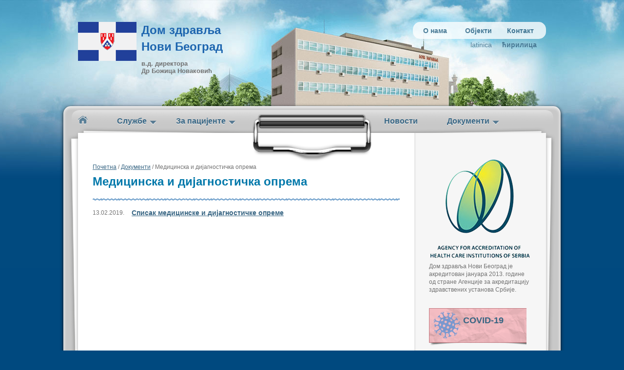

--- FILE ---
content_type: text/html; charset=UTF-8
request_url: https://www.dznbgd.com/dokumenti/medicinska-i-dijagnosticka-oprema/?lng=cir
body_size: 35450
content:
<!DOCTYPE html>
<html lang="sr">

<head>
	<meta http-equiv="Content-Type" content="text/html; charset=UTF-8" />
	<!--[if lt IE 9]>
        <script src="//html5shiv.googlecode.com/svn/trunk/html5.js"></script>
    <![endif]-->	
    
	<title>
		     Медицинска и дијагностичка опрема - Дом здравља Нови Београд	</title>
			
	<link rel="stylesheet" href="https://www.dznbgd.com/wp/wp-content/themes/dznbgd-v1.2.3/style.css"/>
	<link href='http://fonts.googleapis.com/css?family=Noto+Sans:400,700&subset=latin,latin-ext' rel='stylesheet' type='text/css'>		
	<link rel="pingback" href="https://www.dznbgd.com/wp/xmlrpc.php"/>
	<link rel="shortcut icon" href="https://www.dznbgd.com/wp/wp-content/themes/dznbgd-v1.2.3/images/favicon.ico"/>
	

	<meta name='robots' content='max-image-preview:large' />
	<style>img:is([sizes="auto" i], [sizes^="auto," i]) { contain-intrinsic-size: 3000px 1500px }</style>
	<link rel="alternate" type="application/rss+xml" title="Дом здравља Нови Београд &raquo; Медицинска и дијагностичка опрема Category Feed" href="https://www.dznbgd.com/dokumenti/medicinska-i-dijagnosticka-oprema/feed/" />
<script type="text/javascript">
/* <![CDATA[ */
window._wpemojiSettings = {"baseUrl":"https:\/\/s.w.org\/images\/core\/emoji\/16.0.1\/72x72\/","ext":".png","svgUrl":"https:\/\/s.w.org\/images\/core\/emoji\/16.0.1\/svg\/","svgExt":".svg","source":{"concatemoji":"https:\/\/www.dznbgd.com\/wp\/wp-includes\/js\/wp-emoji-release.min.js?ver=6.8.3"}};
/*! This file is auto-generated */
!function(s,n){var o,i,e;function c(e){try{var t={supportTests:e,timestamp:(new Date).valueOf()};sessionStorage.setItem(o,JSON.stringify(t))}catch(e){}}function p(e,t,n){e.clearRect(0,0,e.canvas.width,e.canvas.height),e.fillText(t,0,0);var t=new Uint32Array(e.getImageData(0,0,e.canvas.width,e.canvas.height).data),a=(e.clearRect(0,0,e.canvas.width,e.canvas.height),e.fillText(n,0,0),new Uint32Array(e.getImageData(0,0,e.canvas.width,e.canvas.height).data));return t.every(function(e,t){return e===a[t]})}function u(e,t){e.clearRect(0,0,e.canvas.width,e.canvas.height),e.fillText(t,0,0);for(var n=e.getImageData(16,16,1,1),a=0;a<n.data.length;a++)if(0!==n.data[a])return!1;return!0}function f(e,t,n,a){switch(t){case"flag":return n(e,"\ud83c\udff3\ufe0f\u200d\u26a7\ufe0f","\ud83c\udff3\ufe0f\u200b\u26a7\ufe0f")?!1:!n(e,"\ud83c\udde8\ud83c\uddf6","\ud83c\udde8\u200b\ud83c\uddf6")&&!n(e,"\ud83c\udff4\udb40\udc67\udb40\udc62\udb40\udc65\udb40\udc6e\udb40\udc67\udb40\udc7f","\ud83c\udff4\u200b\udb40\udc67\u200b\udb40\udc62\u200b\udb40\udc65\u200b\udb40\udc6e\u200b\udb40\udc67\u200b\udb40\udc7f");case"emoji":return!a(e,"\ud83e\udedf")}return!1}function g(e,t,n,a){var r="undefined"!=typeof WorkerGlobalScope&&self instanceof WorkerGlobalScope?new OffscreenCanvas(300,150):s.createElement("canvas"),o=r.getContext("2d",{willReadFrequently:!0}),i=(o.textBaseline="top",o.font="600 32px Arial",{});return e.forEach(function(e){i[e]=t(o,e,n,a)}),i}function t(e){var t=s.createElement("script");t.src=e,t.defer=!0,s.head.appendChild(t)}"undefined"!=typeof Promise&&(o="wpEmojiSettingsSupports",i=["flag","emoji"],n.supports={everything:!0,everythingExceptFlag:!0},e=new Promise(function(e){s.addEventListener("DOMContentLoaded",e,{once:!0})}),new Promise(function(t){var n=function(){try{var e=JSON.parse(sessionStorage.getItem(o));if("object"==typeof e&&"number"==typeof e.timestamp&&(new Date).valueOf()<e.timestamp+604800&&"object"==typeof e.supportTests)return e.supportTests}catch(e){}return null}();if(!n){if("undefined"!=typeof Worker&&"undefined"!=typeof OffscreenCanvas&&"undefined"!=typeof URL&&URL.createObjectURL&&"undefined"!=typeof Blob)try{var e="postMessage("+g.toString()+"("+[JSON.stringify(i),f.toString(),p.toString(),u.toString()].join(",")+"));",a=new Blob([e],{type:"text/javascript"}),r=new Worker(URL.createObjectURL(a),{name:"wpTestEmojiSupports"});return void(r.onmessage=function(e){c(n=e.data),r.terminate(),t(n)})}catch(e){}c(n=g(i,f,p,u))}t(n)}).then(function(e){for(var t in e)n.supports[t]=e[t],n.supports.everything=n.supports.everything&&n.supports[t],"flag"!==t&&(n.supports.everythingExceptFlag=n.supports.everythingExceptFlag&&n.supports[t]);n.supports.everythingExceptFlag=n.supports.everythingExceptFlag&&!n.supports.flag,n.DOMReady=!1,n.readyCallback=function(){n.DOMReady=!0}}).then(function(){return e}).then(function(){var e;n.supports.everything||(n.readyCallback(),(e=n.source||{}).concatemoji?t(e.concatemoji):e.wpemoji&&e.twemoji&&(t(e.twemoji),t(e.wpemoji)))}))}((window,document),window._wpemojiSettings);
/* ]]> */
</script>
<link rel='stylesheet' id='nivoslider-css' href='https://www.dznbgd.com/wp/wp-content/plugins/nivo-slider/scripts/nivo-slider/nivo-slider.css?ver=6.8.3' type='text/css' media='all' />
<style id='wp-emoji-styles-inline-css' type='text/css'>

	img.wp-smiley, img.emoji {
		display: inline !important;
		border: none !important;
		box-shadow: none !important;
		height: 1em !important;
		width: 1em !important;
		margin: 0 0.07em !important;
		vertical-align: -0.1em !important;
		background: none !important;
		padding: 0 !important;
	}
</style>
<link rel='stylesheet' id='wp-block-library-css' href='https://www.dznbgd.com/wp/wp-includes/css/dist/block-library/style.min.css?ver=6.8.3' type='text/css' media='all' />
<style id='classic-theme-styles-inline-css' type='text/css'>
/*! This file is auto-generated */
.wp-block-button__link{color:#fff;background-color:#32373c;border-radius:9999px;box-shadow:none;text-decoration:none;padding:calc(.667em + 2px) calc(1.333em + 2px);font-size:1.125em}.wp-block-file__button{background:#32373c;color:#fff;text-decoration:none}
</style>
<style id='global-styles-inline-css' type='text/css'>
:root{--wp--preset--aspect-ratio--square: 1;--wp--preset--aspect-ratio--4-3: 4/3;--wp--preset--aspect-ratio--3-4: 3/4;--wp--preset--aspect-ratio--3-2: 3/2;--wp--preset--aspect-ratio--2-3: 2/3;--wp--preset--aspect-ratio--16-9: 16/9;--wp--preset--aspect-ratio--9-16: 9/16;--wp--preset--color--black: #000000;--wp--preset--color--cyan-bluish-gray: #abb8c3;--wp--preset--color--white: #ffffff;--wp--preset--color--pale-pink: #f78da7;--wp--preset--color--vivid-red: #cf2e2e;--wp--preset--color--luminous-vivid-orange: #ff6900;--wp--preset--color--luminous-vivid-amber: #fcb900;--wp--preset--color--light-green-cyan: #7bdcb5;--wp--preset--color--vivid-green-cyan: #00d084;--wp--preset--color--pale-cyan-blue: #8ed1fc;--wp--preset--color--vivid-cyan-blue: #0693e3;--wp--preset--color--vivid-purple: #9b51e0;--wp--preset--gradient--vivid-cyan-blue-to-vivid-purple: linear-gradient(135deg,rgba(6,147,227,1) 0%,rgb(155,81,224) 100%);--wp--preset--gradient--light-green-cyan-to-vivid-green-cyan: linear-gradient(135deg,rgb(122,220,180) 0%,rgb(0,208,130) 100%);--wp--preset--gradient--luminous-vivid-amber-to-luminous-vivid-orange: linear-gradient(135deg,rgba(252,185,0,1) 0%,rgba(255,105,0,1) 100%);--wp--preset--gradient--luminous-vivid-orange-to-vivid-red: linear-gradient(135deg,rgba(255,105,0,1) 0%,rgb(207,46,46) 100%);--wp--preset--gradient--very-light-gray-to-cyan-bluish-gray: linear-gradient(135deg,rgb(238,238,238) 0%,rgb(169,184,195) 100%);--wp--preset--gradient--cool-to-warm-spectrum: linear-gradient(135deg,rgb(74,234,220) 0%,rgb(151,120,209) 20%,rgb(207,42,186) 40%,rgb(238,44,130) 60%,rgb(251,105,98) 80%,rgb(254,248,76) 100%);--wp--preset--gradient--blush-light-purple: linear-gradient(135deg,rgb(255,206,236) 0%,rgb(152,150,240) 100%);--wp--preset--gradient--blush-bordeaux: linear-gradient(135deg,rgb(254,205,165) 0%,rgb(254,45,45) 50%,rgb(107,0,62) 100%);--wp--preset--gradient--luminous-dusk: linear-gradient(135deg,rgb(255,203,112) 0%,rgb(199,81,192) 50%,rgb(65,88,208) 100%);--wp--preset--gradient--pale-ocean: linear-gradient(135deg,rgb(255,245,203) 0%,rgb(182,227,212) 50%,rgb(51,167,181) 100%);--wp--preset--gradient--electric-grass: linear-gradient(135deg,rgb(202,248,128) 0%,rgb(113,206,126) 100%);--wp--preset--gradient--midnight: linear-gradient(135deg,rgb(2,3,129) 0%,rgb(40,116,252) 100%);--wp--preset--font-size--small: 13px;--wp--preset--font-size--medium: 20px;--wp--preset--font-size--large: 36px;--wp--preset--font-size--x-large: 42px;--wp--preset--spacing--20: 0.44rem;--wp--preset--spacing--30: 0.67rem;--wp--preset--spacing--40: 1rem;--wp--preset--spacing--50: 1.5rem;--wp--preset--spacing--60: 2.25rem;--wp--preset--spacing--70: 3.38rem;--wp--preset--spacing--80: 5.06rem;--wp--preset--shadow--natural: 6px 6px 9px rgba(0, 0, 0, 0.2);--wp--preset--shadow--deep: 12px 12px 50px rgba(0, 0, 0, 0.4);--wp--preset--shadow--sharp: 6px 6px 0px rgba(0, 0, 0, 0.2);--wp--preset--shadow--outlined: 6px 6px 0px -3px rgba(255, 255, 255, 1), 6px 6px rgba(0, 0, 0, 1);--wp--preset--shadow--crisp: 6px 6px 0px rgba(0, 0, 0, 1);}:where(.is-layout-flex){gap: 0.5em;}:where(.is-layout-grid){gap: 0.5em;}body .is-layout-flex{display: flex;}.is-layout-flex{flex-wrap: wrap;align-items: center;}.is-layout-flex > :is(*, div){margin: 0;}body .is-layout-grid{display: grid;}.is-layout-grid > :is(*, div){margin: 0;}:where(.wp-block-columns.is-layout-flex){gap: 2em;}:where(.wp-block-columns.is-layout-grid){gap: 2em;}:where(.wp-block-post-template.is-layout-flex){gap: 1.25em;}:where(.wp-block-post-template.is-layout-grid){gap: 1.25em;}.has-black-color{color: var(--wp--preset--color--black) !important;}.has-cyan-bluish-gray-color{color: var(--wp--preset--color--cyan-bluish-gray) !important;}.has-white-color{color: var(--wp--preset--color--white) !important;}.has-pale-pink-color{color: var(--wp--preset--color--pale-pink) !important;}.has-vivid-red-color{color: var(--wp--preset--color--vivid-red) !important;}.has-luminous-vivid-orange-color{color: var(--wp--preset--color--luminous-vivid-orange) !important;}.has-luminous-vivid-amber-color{color: var(--wp--preset--color--luminous-vivid-amber) !important;}.has-light-green-cyan-color{color: var(--wp--preset--color--light-green-cyan) !important;}.has-vivid-green-cyan-color{color: var(--wp--preset--color--vivid-green-cyan) !important;}.has-pale-cyan-blue-color{color: var(--wp--preset--color--pale-cyan-blue) !important;}.has-vivid-cyan-blue-color{color: var(--wp--preset--color--vivid-cyan-blue) !important;}.has-vivid-purple-color{color: var(--wp--preset--color--vivid-purple) !important;}.has-black-background-color{background-color: var(--wp--preset--color--black) !important;}.has-cyan-bluish-gray-background-color{background-color: var(--wp--preset--color--cyan-bluish-gray) !important;}.has-white-background-color{background-color: var(--wp--preset--color--white) !important;}.has-pale-pink-background-color{background-color: var(--wp--preset--color--pale-pink) !important;}.has-vivid-red-background-color{background-color: var(--wp--preset--color--vivid-red) !important;}.has-luminous-vivid-orange-background-color{background-color: var(--wp--preset--color--luminous-vivid-orange) !important;}.has-luminous-vivid-amber-background-color{background-color: var(--wp--preset--color--luminous-vivid-amber) !important;}.has-light-green-cyan-background-color{background-color: var(--wp--preset--color--light-green-cyan) !important;}.has-vivid-green-cyan-background-color{background-color: var(--wp--preset--color--vivid-green-cyan) !important;}.has-pale-cyan-blue-background-color{background-color: var(--wp--preset--color--pale-cyan-blue) !important;}.has-vivid-cyan-blue-background-color{background-color: var(--wp--preset--color--vivid-cyan-blue) !important;}.has-vivid-purple-background-color{background-color: var(--wp--preset--color--vivid-purple) !important;}.has-black-border-color{border-color: var(--wp--preset--color--black) !important;}.has-cyan-bluish-gray-border-color{border-color: var(--wp--preset--color--cyan-bluish-gray) !important;}.has-white-border-color{border-color: var(--wp--preset--color--white) !important;}.has-pale-pink-border-color{border-color: var(--wp--preset--color--pale-pink) !important;}.has-vivid-red-border-color{border-color: var(--wp--preset--color--vivid-red) !important;}.has-luminous-vivid-orange-border-color{border-color: var(--wp--preset--color--luminous-vivid-orange) !important;}.has-luminous-vivid-amber-border-color{border-color: var(--wp--preset--color--luminous-vivid-amber) !important;}.has-light-green-cyan-border-color{border-color: var(--wp--preset--color--light-green-cyan) !important;}.has-vivid-green-cyan-border-color{border-color: var(--wp--preset--color--vivid-green-cyan) !important;}.has-pale-cyan-blue-border-color{border-color: var(--wp--preset--color--pale-cyan-blue) !important;}.has-vivid-cyan-blue-border-color{border-color: var(--wp--preset--color--vivid-cyan-blue) !important;}.has-vivid-purple-border-color{border-color: var(--wp--preset--color--vivid-purple) !important;}.has-vivid-cyan-blue-to-vivid-purple-gradient-background{background: var(--wp--preset--gradient--vivid-cyan-blue-to-vivid-purple) !important;}.has-light-green-cyan-to-vivid-green-cyan-gradient-background{background: var(--wp--preset--gradient--light-green-cyan-to-vivid-green-cyan) !important;}.has-luminous-vivid-amber-to-luminous-vivid-orange-gradient-background{background: var(--wp--preset--gradient--luminous-vivid-amber-to-luminous-vivid-orange) !important;}.has-luminous-vivid-orange-to-vivid-red-gradient-background{background: var(--wp--preset--gradient--luminous-vivid-orange-to-vivid-red) !important;}.has-very-light-gray-to-cyan-bluish-gray-gradient-background{background: var(--wp--preset--gradient--very-light-gray-to-cyan-bluish-gray) !important;}.has-cool-to-warm-spectrum-gradient-background{background: var(--wp--preset--gradient--cool-to-warm-spectrum) !important;}.has-blush-light-purple-gradient-background{background: var(--wp--preset--gradient--blush-light-purple) !important;}.has-blush-bordeaux-gradient-background{background: var(--wp--preset--gradient--blush-bordeaux) !important;}.has-luminous-dusk-gradient-background{background: var(--wp--preset--gradient--luminous-dusk) !important;}.has-pale-ocean-gradient-background{background: var(--wp--preset--gradient--pale-ocean) !important;}.has-electric-grass-gradient-background{background: var(--wp--preset--gradient--electric-grass) !important;}.has-midnight-gradient-background{background: var(--wp--preset--gradient--midnight) !important;}.has-small-font-size{font-size: var(--wp--preset--font-size--small) !important;}.has-medium-font-size{font-size: var(--wp--preset--font-size--medium) !important;}.has-large-font-size{font-size: var(--wp--preset--font-size--large) !important;}.has-x-large-font-size{font-size: var(--wp--preset--font-size--x-large) !important;}
:where(.wp-block-post-template.is-layout-flex){gap: 1.25em;}:where(.wp-block-post-template.is-layout-grid){gap: 1.25em;}
:where(.wp-block-columns.is-layout-flex){gap: 2em;}:where(.wp-block-columns.is-layout-grid){gap: 2em;}
:root :where(.wp-block-pullquote){font-size: 1.5em;line-height: 1.6;}
</style>
<link rel='stylesheet' id='contact-form-7-css' href='https://www.dznbgd.com/wp/wp-content/plugins/contact-form-7/includes/css/styles.css?ver=6.1.4' type='text/css' media='all' />
<link rel='stylesheet' id='wp-pagenavi-css' href='https://www.dznbgd.com/wp/wp-content/plugins/wp-pagenavi/pagenavi-css.css?ver=2.70' type='text/css' media='all' />
<script type="text/javascript" src="https://www.dznbgd.com/wp/wp-includes/js/jquery/jquery.min.js?ver=3.7.1" id="jquery-core-js"></script>
<script type="text/javascript" src="https://www.dznbgd.com/wp/wp-includes/js/jquery/jquery-migrate.min.js?ver=3.4.1" id="jquery-migrate-js"></script>
<link rel="https://api.w.org/" href="https://www.dznbgd.com/wp-json/" /><link rel="alternate" title="JSON" type="application/json" href="https://www.dznbgd.com/wp-json/wp/v2/categories/11" /><link rel="EditURI" type="application/rsd+xml" title="RSD" href="https://www.dznbgd.com/wp/xmlrpc.php?rsd" />
<meta name="generator" content="WordPress 6.8.3" />
	
</head>
<body class="archive category category-medicinska-i-dijagnosticka-oprema category-11 wp-theme-dznbgd-v123">
	
	<!-- START #header -->
	<header id="header">
	
		<!-- START #nav-small  -->
		<nav id="nav-small">
		
    	<div class="menu-manji-meni-container"><ul id="menu-manji-meni" class="menu"><li id="menu-item-7" class="menu-item menu-item-type-post_type menu-item-object-page menu-item-7"><a href="https://www.dznbgd.com/o-nama/">О нама</a></li>
<li id="menu-item-8" class="menu-item menu-item-type-post_type menu-item-object-page menu-item-8"><a href="https://www.dznbgd.com/objekti/">Објекти</a></li>
<li id="menu-item-10" class="menu-item menu-item-type-post_type menu-item-object-page menu-item-10"><a href="https://www.dznbgd.com/kontakt/">Контакт</a></li>
</ul></div>		
        <div class="wpt_widget wpt_inline"><strong><a href="?lng=cir">&#x045b;&#x0438;&#x0440;&#x0438;&#x043b;&#x0438;&#x0446;&#x0430;</a></strong><a href="?lng=lat">latinica</a></div>            
		<!-- END #nav-small -->
		</nav>
        
		
		<div class="logo">
			<a href="https://www.dznbgd.com/">Дом здравља Нови Београд</a>            <h5>в.д. директора<br/>
            Др Божица Новаковић</h5>
		</div>
	
	<!-- END #header -->
	</header>
	
	<!-- START #container -->
	<div id="container">

	<!-- START #nav-main -->
	<nav id="nav-main">
	<div class="navigation-bg"></div>
	<div class="menu-glavni-meni-container"><ul id="menu-glavni-meni" class="menu"><li id="menu-item-1420" class="mainlink home-page menu-item menu-item-type-custom menu-item-object-custom menu-item-home menu-item-1420"><a href="http://www.dznbgd.com/">Početna</a></li>
<li id="menu-item-19" class="mainlink arrow menu-item menu-item-type-post_type menu-item-object-page menu-item-has-children menu-item-19"><a href="https://www.dznbgd.com/sluzbe/">Службе</a>
<ul class="sub-menu">
	<li id="menu-item-695" class="menu-column menu-item menu-item-type-custom menu-item-object-custom menu-item-has-children menu-item-695"><a>prva-kolona</a>
	<ul class="sub-menu">
		<li id="menu-item-459" class="menu-item menu-item-type-post_type menu-item-object-page menu-item-459"><a href="https://www.dznbgd.com/sluzbe/sluzba-opste-medicine/">Служба опште медицине</a></li>
		<li id="menu-item-458" class="menu-item menu-item-type-post_type menu-item-object-page menu-item-458"><a href="https://www.dznbgd.com/sluzbe/sluzba-za-zdravstvenu-zastitu-dece-i-omladine/">Служба за здравствену заштиту деце и омладине</a></li>
		<li id="menu-item-457" class="menu-item menu-item-type-post_type menu-item-object-page menu-item-457"><a href="https://www.dznbgd.com/sluzbe/sluzba-za-zdravstvenu-zastitu-zena/">Служба за здравствену заштиту жена</a></li>
		<li id="menu-item-456" class="menu-item menu-item-type-post_type menu-item-object-page menu-item-456"><a href="https://www.dznbgd.com/sluzbe/sluzba-za-fizikalnu-medicinu-i-rehabilitaciju/">Служба за физикалну медицину и  рехабилитацију</a></li>
		<li id="menu-item-460" class="menu-item menu-item-type-post_type menu-item-object-page menu-item-460"><a href="https://www.dznbgd.com/sluzbe/sluzba-za-stomatolosku-zdravstvenu-zastitu/">Служба за стоматолошку здравствену заштиту</a></li>
		<li id="menu-item-455" class="menu-item menu-item-type-post_type menu-item-object-page menu-item-455"><a href="https://www.dznbgd.com/sluzbe/sluzba-za-radiolosku-i-ultrazvucnu-dijagnostiku/">Служба за радиолошку и ултразвучну дијагностику</a></li>
	</ul>
</li>
	<li id="menu-item-694" class="menu-column menu-item menu-item-type-custom menu-item-object-custom menu-item-has-children menu-item-694"><a>druga-kolona</a>
	<ul class="sub-menu">
		<li id="menu-item-449" class="menu-item menu-item-type-post_type menu-item-object-page menu-item-449"><a href="https://www.dznbgd.com/sluzbe/sluzba-za-klinicko-biohemijsku-laboratorijsku-dijagnostiku/">Служба за лабораторијску дијагностику</a></li>
		<li id="menu-item-450" class="menu-item menu-item-type-post_type menu-item-object-page menu-item-450"><a href="https://www.dznbgd.com/sluzbe/specijalisticko-konsultativna-sluzba/">Специјалистичко-консултативна служба</a></li>
		<li id="menu-item-453" class="menu-item menu-item-type-post_type menu-item-object-page menu-item-453"><a href="https://www.dznbgd.com/sluzbe/sluzba-kucnog-lecenja/">Служба кућног лечења</a></li>
		<li id="menu-item-452" class="menu-item menu-item-type-post_type menu-item-object-page menu-item-452"><a href="https://www.dznbgd.com/sluzbe/polivalentna-patronaza/">Поливалентна патронажа</a></li>
		<li id="menu-item-451" class="menu-item menu-item-type-post_type menu-item-object-page menu-item-451"><a href="https://www.dznbgd.com/sluzbe/sluzba-medicine-rada/">Служба за здравствену заштиту радника</a></li>
		<li id="menu-item-454" class="menu-item menu-item-type-post_type menu-item-object-page menu-item-454"><a href="https://www.dznbgd.com/sluzbe/sluzba-za-nemedicinske-poslove/">Служба за немедицинске послове</a></li>
	</ul>
</li>
</ul>
</li>
<li id="menu-item-18" class="mainlink arrow menu-item menu-item-type-post_type menu-item-object-page menu-item-has-children menu-item-18"><a href="https://www.dznbgd.com/za-pacijente/">За пацијенте</a>
<ul class="sub-menu">
	<li id="menu-item-707" class="menu-column menu-item menu-item-type-custom menu-item-object-custom menu-item-has-children menu-item-707"><a>prva-kolona</a>
	<ul class="sub-menu">
		<li id="menu-item-14662" class="menu-item menu-item-type-post_type menu-item-object-page menu-item-14662"><a href="https://www.dznbgd.com/za-pacijente/%d1%80%d0%b0%d1%81%d0%bf%d0%be%d1%80%d0%b5%d0%b4-%d0%b8%d0%b7%d0%b0%d0%b1%d1%80%d0%b0%d0%bd%d0%b8%d1%85-%d0%bb%d0%b5%d0%ba%d0%b0%d1%80%d0%b0/">Распоред изабраних лекара</a></li>
		<li id="menu-item-927" class="menu-item menu-item-type-post_type menu-item-object-page menu-item-has-children menu-item-927"><a href="https://www.dznbgd.com/za-pacijente/izabrani-lekari/">Изабрани лекари</a>
		<ul class="sub-menu">
			<li id="menu-item-928" class="menu-item menu-item-type-post_type menu-item-object-page menu-item-928"><a href="https://www.dznbgd.com/za-pacijente/izabrani-lekari/izabrani-lekari-opste-medicine/">Изабрани лекари опште медицине</a></li>
			<li id="menu-item-939" class="menu-item menu-item-type-post_type menu-item-object-page menu-item-939"><a href="https://www.dznbgd.com/za-pacijente/izabrani-lekari/izabrani-lekari-ginekologije/">Изабрани лекари гинекологије</a></li>
			<li id="menu-item-940" class="menu-item menu-item-type-post_type menu-item-object-page menu-item-940"><a href="https://www.dznbgd.com/za-pacijente/izabrani-lekari/izabrani-lekari-pedijatrije/">Изабрани лекари педијатрије</a></li>
			<li id="menu-item-1347" class="menu-item menu-item-type-post_type menu-item-object-page menu-item-1347"><a href="https://www.dznbgd.com/za-pacijente/izabrani-lekari/izabrani-lekari-stomatologije/">Изабрани лекари стоматологије</a></li>
		</ul>
</li>
		<li id="menu-item-474" class="menu-item menu-item-type-post_type menu-item-object-page menu-item-474"><a href="https://www.dznbgd.com/za-pacijente/savetovalista/">Саветовалишта</a></li>
		<li id="menu-item-470" class="menu-item menu-item-type-post_type menu-item-object-page menu-item-470"><a href="https://www.dznbgd.com/za-pacijente/preventivni-pregledi/">Превентивни прегледи</a></li>
		<li id="menu-item-472" class="menu-item menu-item-type-post_type menu-item-object-page menu-item-472"><a href="https://www.dznbgd.com/za-pacijente/prevencija/">Превенција</a></li>
		<li id="menu-item-471" class="menu-item menu-item-type-post_type menu-item-object-page menu-item-471"><a href="https://www.dznbgd.com/za-pacijente/prava-i-obaveze-pacijenata/">Права и обавезе пацијената (Закон о правима пацијената)</a></li>
		<li id="menu-item-18759" class="menu-item menu-item-type-post_type menu-item-object-page menu-item-18759"><a href="https://www.dznbgd.com/za-pacijente/%d0%b8%d0%bd%d1%84%d0%be%d1%80%d0%bc%d0%b0%d1%86%d0%b8%d1%98%d0%b0-%d0%be-%d0%be%d0%b1%d1%80%d0%b0%d0%b4%d0%b8-%d0%bf%d0%be%d0%b4%d0%b0%d1%82%d0%b0%d0%ba%d0%b0-%d0%be-%d0%bb%d0%b8%d1%87%d0%bd%d0%be/">Информација о обради података о личности од стране Дома здравља „Нови Београд“</a></li>
		<li id="menu-item-473" class="menu-item menu-item-type-post_type menu-item-object-page menu-item-473"><a href="https://www.dznbgd.com/za-pacijente/saveti-lekara/">Савети лекара</a></li>
	</ul>
</li>
</ul>
</li>
<li id="menu-item-68" class="mainlink menu-item menu-item-type-taxonomy menu-item-object-category menu-item-68"><a href="https://www.dznbgd.com/novosti/">Новости</a></li>
<li id="menu-item-418" class="mainlink arrow menu-item menu-item-type-taxonomy menu-item-object-category current-category-ancestor current-menu-ancestor current-category-parent menu-item-has-children menu-item-418"><a href="https://www.dznbgd.com/dokumenti/">Документи</a>
<ul class="sub-menu">
	<li id="menu-item-718" class="menu-column menu-item menu-item-type-custom menu-item-object-custom current-menu-ancestor current-menu-parent menu-item-has-children menu-item-718"><a>prva-kolona</a>
	<ul class="sub-menu">
		<li id="menu-item-419" class="menu-item menu-item-type-taxonomy menu-item-object-category menu-item-419"><a href="https://www.dznbgd.com/dokumenti/finansijski-izvestaji/">Финансијски извештаји</a></li>
		<li id="menu-item-420" class="menu-item menu-item-type-taxonomy menu-item-object-category menu-item-420"><a href="https://www.dznbgd.com/dokumenti/javne-nabavke/">Јавне набавке</a></li>
		<li id="menu-item-4883" class="menu-item menu-item-type-post_type menu-item-object-page menu-item-4883"><a href="https://www.dznbgd.com/oglasi/">Оглас</a></li>
		<li id="menu-item-1247" class="menu-item menu-item-type-custom menu-item-object-custom menu-item-1247"><a href="http://www.zdravlje.gov.rs/showpage.php?id=145">Национални водичи добре клиничке праксе</a></li>
		<li id="menu-item-7565" class="menu-item menu-item-type-taxonomy menu-item-object-category menu-item-7565"><a href="https://www.dznbgd.com/dokumenti/stanje-zaliha-lekova-i-sanitetsko-medicinskog-potrosnog-materijala/">Стање залиха</a></li>
		<li id="menu-item-7564" class="menu-item menu-item-type-taxonomy menu-item-object-category current-menu-item menu-item-7564"><a href="https://www.dznbgd.com/dokumenti/medicinska-i-dijagnosticka-oprema/" aria-current="page">Медицинска опрема</a></li>
		<li id="menu-item-7695" class="menu-item menu-item-type-post_type menu-item-object-post menu-item-7695"><a href="https://www.dznbgd.com/dokumenti/informator-o-radu/">Информатор о раду</a></li>
		<li id="menu-item-14384" class="menu-item menu-item-type-post_type menu-item-object-post menu-item-14384"><a href="https://www.dznbgd.com/dokumenti/%d0%bf%d1%80%d0%b0%d0%b2%d0%b8%d0%bb%d0%bd%d0%b8%d0%ba-%d0%be-%d0%bf%d0%be%d1%81%d1%82%d1%83%d0%bf%d0%ba%d1%83-%d1%83%d0%bd%d1%83%d1%82%d1%80%d0%b0%d1%88%d1%9a%d0%b5%d0%b3-%d1%83%d0%b7%d0%b1%d1%83/">Правилник о поступку унутрашњег узбуњивања</a></li>
		<li id="menu-item-13405" class="menu-item menu-item-type-post_type menu-item-object-post menu-item-13405"><a href="https://www.dznbgd.com/dokumenti/pravilnik-o-upravljanju-sukobom-interesa-u-domu-zdravlja-novi-beograd/">Правилник о управљању сукобом интереса</a></li>
		<li id="menu-item-14890" class="menu-item menu-item-type-post_type menu-item-object-post menu-item-14890"><a href="https://www.dznbgd.com/uncategorized/%d0%bf%d1%80%d0%b0%d0%b2%d0%b8%d0%bb%d0%bd%d0%b8%d0%ba-%d0%be-%d0%b1%d0%b5%d0%b7%d0%b1%d0%b5%d0%b4%d0%bd%d0%be%d1%81%d1%82%d0%b8-%d0%b8%d0%bd%d1%84%d0%be%d1%80%d0%bc%d0%b0%d1%86%d0%b8%d0%be%d0%bd/">Правилник о безбедности информационог система</a></li>
		<li id="menu-item-17914" class="menu-item menu-item-type-post_type menu-item-object-page menu-item-17914"><a href="https://www.dznbgd.com/%d0%bf%d1%80%d0%b0%d0%b2%d0%b8%d0%bb%d0%bd%d0%b8%d0%ba-%d0%be-%d0%b1%d0%b5%d0%b7%d0%b1%d0%b5%d0%b4%d0%bd%d0%be%d1%81%d1%82%d0%b8-%d0%b8-%d0%b7%d0%b4%d1%80%d0%b0%d0%b2%d1%99%d1%83-%d0%bd%d0%b0-%d1%80/">Правилник о безбедности и здрављу на раду</a></li>
		<li id="menu-item-10933" class="menu-item menu-item-type-post_type menu-item-object-post menu-item-10933"><a href="https://www.dznbgd.com/dokumenti/%d0%bf%d0%be%d0%b4%d0%b0%d1%86%d0%b8-%d0%be-%d0%b1%d1%80%d0%be%d1%98%d1%83-%d0%b7%d0%b0%d0%bf%d0%be%d1%81%d0%bb%d0%b5%d0%bd%d0%b8%d1%85/">Подаци о броју запослених</a></li>
		<li id="menu-item-13876" class="menu-item menu-item-type-post_type menu-item-object-post menu-item-13876"><a href="https://www.dznbgd.com/dokumenti/%d1%81%d1%82%d0%b0%d1%82%d1%83%d1%82/%d1%81%d1%82%d0%b0%d1%82%d1%83%d1%82/">Статут</a></li>
	</ul>
</li>
</ul>
</li>
</ul></div>	<!-- END Navigation main -->
	</nav>
	
	<!-- START #content -->
	<div id="content" class="clearfix">
	
		<!-- START #main -->
		<div id="main" class="left">
		
			<!-- START .breadcrumbs -->
			<div class="breadcrumbs"><a title="Go to Дом здравља Нови Београд." href="https://www.dznbgd.com" class="home">Почетна</a> / <a title="Go to the Документи category archives." href="https://www.dznbgd.com/dokumenti/" class="taxonomy category">Документи</a> / Медицинска и дијагностичка опрема</div>
			<!-- END .breadcrumbs -->	

		
					<h1>  Медицинска и дијагностичка опрема</h1>
					<div class="separator"></div>
					
											
																
								<div class="dokument left">
									<div class="time">
										<span>13.02.2019.</span>
									</div>	
									<div class="left">
										<h4><a href="https://www.dznbgd.com/dokumenti/spisak-medicinske-i-dijagnosticke-opreme/">Списак медицинске и дијагностичке опреме</a></h4>
									</div>
								</div>	
									
																												
												
					
		<!-- END #main -->
		</div>
		
		
		<!-- START #sidebar -->
		<aside id="sidebar" class="left">
		<div class="accreditation">
            <img src="https://www.dznbgd.com/wp/wp-content/themes/dznbgd-v1.2.3/images/accreditation.png" width="210" height="210" alt="accreditation" />
            <p>Дом здравља Нови Београд је акредитован јануара 2013. године од стране Агенције за акредитацију здравствених установа Србије.</p>
        </div>
		<div id="nav_menu-2" class="widget widget_nav_menu"><div class="menu-sidebar-meni-container"><ul id="menu-sidebar-meni" class="menu"><li id="menu-item-9719" class="menu-item menu-item-type-post_type menu-item-object-page menu-item-9719"><a href="https://www.dznbgd.com/covid-19-%d0%b0%d0%bc%d0%b1%d1%83%d0%bb%d0%b0%d0%bd%d1%82%d0%b0/">COVID-19</a></li>
<li id="menu-item-966" class="menu-item menu-item-type-post_type menu-item-object-page menu-item-966"><a href="https://www.dznbgd.com/za-pacijente/izabrani-lekari/">Изабрани лекари</a></li>
<li id="menu-item-979" class="menu-item menu-item-type-post_type menu-item-object-page menu-item-979"><a href="https://www.dznbgd.com/lekarska-uverenja/">Лекарска уверења</a></li>
<li id="menu-item-992" class="menu-item menu-item-type-post_type menu-item-object-page menu-item-992"><a href="https://www.dznbgd.com/seamans-book/">Seaman’s book</a></li>
<li id="menu-item-994" class="menu-item menu-item-type-post_type menu-item-object-page menu-item-994"><a href="https://www.dznbgd.com/telefonsko-zakazivanje/">Заказивање</a></li>
<li id="menu-item-1711" class="menu-item menu-item-type-taxonomy menu-item-object-category menu-item-1711"><a href="https://www.dznbgd.com/edukacija/">Едукација</a></li>
<li id="menu-item-18779" class="menu-item menu-item-type-post_type menu-item-object-page menu-item-18779"><a href="https://www.dznbgd.com/za-pacijente/%d0%b8%d0%bd%d1%84%d0%be%d1%80%d0%bc%d0%b0%d1%86%d0%b8%d1%98%d0%b0-%d0%be-%d0%be%d0%b1%d1%80%d0%b0%d0%b4%d0%b8-%d0%bf%d0%be%d0%b4%d0%b0%d1%82%d0%b0%d0%ba%d0%b0-%d0%be-%d0%bb%d0%b8%d1%87%d0%bd%d0%be/">Информација о обради података</a></li>
</ul></div></div><div class="clear"></div>		
		<!-- END #sidebar -->
		</aside>

	<!-- END #content -->
	</div>

	<!-- START #footer -->
	<footer id="footer">
		
		<section class="footer-info">
        	<img class="left" src="https://www.dznbgd.com/wp/wp-content/themes/dznbgd-v1.2.3/images/footer-logo.png" width="120" height="80" alt="Logo Dom zdravlja Novi Beograd" /> 
			<h3 class="left">Дом здравља<br/>Нови Београд</h3>
			<p class="left">&copy; 2026. Дом здравља Нови Београд.</p>
			<p class="left">Сва права задржана. Дизајн: <a href="http://www.virtu.rs"> virtu</a> studio.</p>
		</section>
		
		<section class="footer-kontakt">
			<h2>Контакт</h2>
			<p>Дом здравља Нови Београд</p>
			<p>Бул. Маршала Толбухина 30</p>
			<p>Tel: 011 2222 100</p>
			<p>Fax: 011 2222 190</p>
			<p><a href="mailto:dznovibeograd@dznbgd.com">dznovibeograd@dznbgd.com</a></p>
		</section>
	
	<!-- END #footer -->
	</footer>	
	
<!-- END #container -->	
</div>
		
	<script type="speculationrules">
{"prefetch":[{"source":"document","where":{"and":[{"href_matches":"\/*"},{"not":{"href_matches":["\/wp\/wp-*.php","\/wp\/wp-admin\/*","\/wp\/wp-content\/uploads\/*","\/wp\/wp-content\/*","\/wp\/wp-content\/plugins\/*","\/wp\/wp-content\/themes\/dznbgd-v1.2.3\/*","\/*\\?(.+)"]}},{"not":{"selector_matches":"a[rel~=\"nofollow\"]"}},{"not":{"selector_matches":".no-prefetch, .no-prefetch a"}}]},"eagerness":"conservative"}]}
</script>
<script type="text/javascript" src="https://www.dznbgd.com/wp/wp-includes/js/dist/hooks.min.js?ver=4d63a3d491d11ffd8ac6" id="wp-hooks-js"></script>
<script type="text/javascript" src="https://www.dznbgd.com/wp/wp-includes/js/dist/i18n.min.js?ver=5e580eb46a90c2b997e6" id="wp-i18n-js"></script>
<script type="text/javascript" id="wp-i18n-js-after">
/* <![CDATA[ */
wp.i18n.setLocaleData( { 'text direction\u0004ltr': [ 'ltr' ] } );
/* ]]> */
</script>
<script type="text/javascript" src="https://www.dznbgd.com/wp/wp-content/plugins/contact-form-7/includes/swv/js/index.js?ver=6.1.4" id="swv-js"></script>
<script type="text/javascript" id="contact-form-7-js-before">
/* <![CDATA[ */
var wpcf7 = {
    "api": {
        "root": "https:\/\/www.dznbgd.com\/wp-json\/",
        "namespace": "contact-form-7\/v1"
    },
    "cached": 1
};
/* ]]> */
</script>
<script type="text/javascript" src="https://www.dznbgd.com/wp/wp-content/plugins/contact-form-7/includes/js/index.js?ver=6.1.4" id="contact-form-7-js"></script>
</body>

</html>

--- FILE ---
content_type: text/css
request_url: https://www.dznbgd.com/wp/wp-content/themes/dznbgd-v1.2.3/style.css
body_size: 11489
content:
/*
Theme Name: Dom zdravlja Novi Beograd 1.2.3
Theme URI: http://www.dznbgd.com/
Author: virtu studio
Author URI: http://www.virtu.rs/
Description: Wordpress tema za Dom zdravlja Novi Beograd
Version: 1.2.3
*/

/*  
html5doctor.com Reset Stylesheet v1.6.1 
Last Updated: 2010-09-17 
Author: Richard Clark - http://richclarkdesign.com  
Twitter: @rich_clark 
*/ 
html, body, div, span, object, iframe, h1, h2, h3, h4, h5, h6, p, blockquote, pre, abbr, address, cite, code, del, dfn, em, img, ins, kbd, q, samp, small, strong, sub, sup, var, b, i, dl, dt, dd, ol, ul, li, fieldset, form, label, legend, table, caption, tbody, tfoot, thead, tr, th, td, article, aside, canvas, details, figcaption, figure,  footer, header, hgroup, menu, nav, section, summary, time, mark, audio, video {margin:0;padding:0;border:0;outline:0;font-size:100%;vertical-align:baseline; background:transparent; } 
body {line-height:1; } 
article,aside,details,figcaption,figure, footer,header,hgroup,menu,nav,section {display:block;} 
nav ul {list-style:none; } 
blockquote, q {quotes:none; } 
blockquote:before, blockquote:after, q:before, q:after {content:'';content:none; } 
a {margin:0;padding:0;font-size:100%;vertical-align:baseline;background:transparent; } 
ins {background-color:#ff9;color:#000;text-decoration:none; } 
mark {background-color:#ff9;color:#000;font-style:italic;font-weight:bold; } 
del {text-decoration: line-through; } 
abbr[title], dfn[title] {border-bottom:1px dotted;cursor:help; } 
table {border-collapse:collapse;border-spacing:0; } 
hr {display:block;height:1px;border:0;border-top:1px solid #ccc;margin:1em 0;padding:0; } 
input, select {vertical-align:middle; }


/* --- GLOBAL --- */

body{background: #00497f url(images/body-bg.jpg) no-repeat center top; color: #707070; margin: 0 auto;font: 14px/150% 'Noto Sans', sans-serif;
}
#container{background: #c8c8c8 url(images/container-bg.png) no-repeat;margin: 93px auto 50px;border-radius: 15px;padding: 0 30px;box-shadow: inset 0px 2px 7px #fff, 0 2px 7px #131316;}
#content{margin: 0 auto;background: url(images/content-bg.png) repeat-y;padding:50px 0 30px;box-shadow: 0 2px 7px #a1a1a1;}
#container, #content{width: 960px;}
#main{width: 630px;margin: 0 30px;}
.left, .alignleft{float: left;}
.right, .alignright{float: right;}
.clear{clear: both;}
.clearfix:after {content: "";display: table;clear: both;}
.alignleft{margin-right: 15px;}
.alignright{margin-left: 15px;}
.aligncenter{margin: 0 auto;}
.izdvajamo{background-color: #fef6d2;border-radius: 10px;text-align: center;border: 5px solid #fdd180;padding: 20px;font-style: italic;color: #7e6b5d;font-size: 16px;line-height: 1.5;margin-top: 20px;}
ol{margin-left: 30px;}
.page-cobtent ol li, .page-content ul li{padding-bottom: 5px;}
.page-content ul li, .post ul li{list-style:circle;}
.breadcrumbs{padding-top: 10px;margin-bottom: 5px;font-size: 12px;color: #707070;}
.time{font-size: 12px;}
.logo a, #menu-sidebar-meni a{text-decoration: none;}
p{margin-bottom: 10px;}
a{color: #376583;}
a:hover, .sluzbe h4:hover{color: #333;text-decoration: none;}
a img { -webkit-transition-property: opacity; -webkit-transition-duration: 0.3s; -webkit-transition-timing-function: ease-out; transition-property: opacity; transition-duration: 0.3s; transition-timing-function: ease-out; }
a img:hover {opacity:0.7;}
.menu a{font-weight: bold;}
h1,h2,h3,h4{color:#0078aa}
h1{font-size: 24px;margin-bottom: 20px;line-height: 28px;}
h2{line-height: 26px;font-size: 22px;margin-bottom: 10px;}
h3{margin: 20px 0 10px;font-size: 18px;}
h4{font-size: 16px;margin-bottom: 10px;}
pre{font-size:12px;padding: 10px;border: 1px solid #ddd;background-color: #eee;border-radius: 5px;margin-bottom: 20px;word-wrap: break-word;}
.page-content ul, .post ul{padding-left: 30px;}
.wp-pagenavi{text-align: center;}

/* --- HEADER --- */

#header{width: 960px;margin: 0 auto;}
.logo{width: 340px;height: 80px;background: url(images/dom-zdravlja-logo.png) no-repeat;margin-top: 45px;}
.logo h1, .logo a{padding-left: 130px;font-size: 24px;line-height: 34px;color: #1d65af;font-weight: bold;display: block;margin: 0;}
.logo h5{padding-left: 130px;font-size: 13px;line-height: 15px;padding-top: 10px;}
#nav-small{width: 273px;height:35px;float: right;background-color: #fff;opacity: 0.8;border-radius: 15px;}
#nav-small a{margin-left: 21px;width: 65px;padding-top: 8px;}
#nav-small a{float: left;text-decoration: none;}
.wpt_inline {text-align: right;margin-right: 25px;}
div.wpt_inline a {float: right !important; display: inline-block;}

/* --- NAVIGATION --- */
#nav-main{width: 960px; height: 55px;}
#nav-main a{text-decoration: none;}
.mainlink{display: block;position: relative;margin: 10px 40px 0 0;float: left;font-size: 16px;padding: 10px 20px 0 0;text-shadow: 0 1px 0 #fff;}
.arrow{background: url(images/arrow.png) no-repeat right 20px;}
.home-page a {text-indent:-9999px;display: block;background: url(images/home-page.png) no-repeat;width: 20px;height: 17px;}
.home-page a:hover{background: url(images/home-page.png) no-repeat center bottom;}
.menu-item-68{margin-left: 265px;}
.navigation-bg{background: url(images/navigation-bg.png) no-repeat;width: 246px;height: 100px;position: absolute;margin: 0 auto;margin-left: 357px;margin-top: 15px;}

.mainlink > ul.sub-menu{width:500px;position:absolute;left:-9999px;z-index:20;background-color:#e4f5fb;border-radius: 0 0 8px 8px;padding: 20px 0 20px;border: 1px solid #c5c5c5;}
.mainlink:hover > ul.sub-menu{left:0;}
.menu-column{float: left; width: 250px}
.menu-column li {padding: 5px 15px;}
.menu-column a {font-size: 12px;font-weight: bold;display: block; }
.menu-item-473 .sub-menu a, .menu-item-927 .sub-menu a{font-weight: normal;}
#menu-item-418 .sub-menu, #menu-item-18 .sub-menu{width: 210px;}

#menu-item-695 > a, #menu-item-694 > a,#menu-item-707> a, #menu-item-710 > a, #menu-item-718 > a{display: none;}

/* --- SIDEBAR --- */
#sidebar{width: 210px; margin: 0 30px;}
#menu-sidebar-meni li{list-style-type: none;margin-bottom: 30px;font-size: 18px;width: 200px;height: 80px;}
#menu-sidebar-meni li a{padding-left:70px; height: 55px;display: block;}
.menu-item-9719 a ,.menu-item-966 a, .menu-item-992 a,.menu-item-1711 a{padding-top: 15px;}
.menu-item-979 a, .menu-item-994 a,.menu-item-3314 a{padding-top: 15px;}
#menu-sidebar-meni .menu-item-9719{background-image: url(images/sidebar-bg-covid.png);}
#menu-sidebar-meni .menu-item-966{background-image: url(images/sidebar-bg-izaberite-lekara.png);}
#menu-sidebar-meni .menu-item-979{background-image: url(images/sidebar-bg-lekarska-uverenja.png);}
#menu-sidebar-meni .menu-item-992{background-image: url(images/sidebar-bg-seamans-book.png);}
#menu-sidebar-meni .menu-item-994{background-image: url(images/sidebar-bg-zakazivanje.png);}
#menu-sidebar-meni .menu-item-1711{background-image: url(images/sidebar-bg-edukacija.png);}
#menu-sidebar-meni .menu-item-3314{background-image: url(images/sidebar-bg-online.png);}
#menu-sidebar-meni .menu-item-18779{background-image: url(images/sidebar-bg-obrada-podataka.png);}

.accreditation{margin-bottom: 30px;}
.accreditation p{font-size: 12px;line-height: 16px;}

/* --- HOME --- */
.slajder img{border-radius:5px;overflow: hidden;}
.news{margin-top: 30px;}
.vest,.javne-nabavke{width: 300px;margin: 0 30px 20px 0}
.last{margin-right: 0;}
.javne-nabavke{margin-bottom: 10px;}
.vest img{border: 1px solid #d1d1d1;width: 300px;}
.separator{height: 5px;width: 630px;background:url(images/separator.png) repeat-x;margin: 5px 0 15px;}
.horizontalna{width: 300px;height: 150px;margin-bottom: 10px;}
.javne-nabavke h4{margin-top: 0;padding-right: 70px;}

/* --- FOOTER --- */
#footer{height: 280px;background: url(images/bg-footer.png) no-repeat;width: 1020px;margin-left: -30px;border-radius: 15px;}
.footer-info{margin-left: 290px;padding-top: 30px;width: 280px;}
.footer-kontakt{width: 250px;height: 165px;background-color: #fff;margin-left: 690px;opacity: 0.9;}
#footer p{margin-bottom: 0;}
.footer-info h3{padding: 20px 0 0 10px; margin-bottom: 20px;}
.footer-kontakt h2{padding-top: 15px;}
.footer-kontakt h2,.footer-kontakt p{padding-left: 25px;}

/* --- SLUZBE --- */
.sluzbe{width: 200px;margin-bottom: 20px;margin-right: 15px;text-align: center;}
.last{margin-right: 0}
.page-content img, .single-post img, .sluzbe img{border-radius: 5px;margin-bottom: 10px;overflow: hidden}
.page-content img, .tabela, .info, .single-post img, .sluzbe img{box-shadow: 0 3px 5px #a1a1a1;}

/* TABELE */
.parent-pageid-11 .tabela{width: 390px;}
.tabela{margin-bottom: 40px;border-radius: 5px;color: #fff;}
.tabela h4{margin-bottom: 0;}
.naslov{border-radius: 5px 5px 0 0;background-color: #0078aa;padding: 10px 15px;}
.plava{background-color: #7bcbe1;}
.plava .naslov{background-color: #2aabce;}
.crvena{background-color: #e30613}
.crvena .naslov{background-color: #c00d0d;}
.zelena{background-color: #5ebe81;}
.zelena .naslov{background-color: #31ac5e;}
.roze{background-color: #f6b4c7;}
.roze .naslov{background-color: #f086a4;}
.petrolej{background-color: #61c0bc;}
.petrolej .naslov{background-color: #009a93;}

/* INFORMACIJE */
.informacije{float: right;width: 210px;margin-left: 20px;}
.informacije h4{margin-bottom: 0;}
.info{background: #fef3c7 url(images/bg-informacije.png) repeat-y;width: 186px;border-radius: 5px;border: 2px solid #c8bea3;padding: 10px;text-align: center;margin-bottom: 20px;}
.info h4{color: #ec6608;}
.info p{line-height: 20px;margin-bottom: 21px;} 
.tabela p{padding: 15px;margin-bottom: 5px;}
.tabela h4,.tabela a{color: #fff;}
.radno-vreme h4{background: url(images/icon-time.png) no-repeat;}
.adrese h4{background: url(images/icon-address.png) no-repeat;}
.telefoni h4{background: url(images/icon-phone.png) no-repeat;}
.osoblje h4{background: url(images/icon-osoblje.png) no-repeat;}
.radno-vreme h4,.adrese h4,.telefoni h4,.osoblje h4{background-position: 51px 0;padding-top: 87px;}

/* --- IZABRANI LEKARI --- */
.izabrani-lekari{width: 150px;height: 50px; padding-top: 100px; float: left; text-align: center;margin-right: 10px; border-radius: 10px;background: #fff url(images/izabrani-lekari-opste-medicine.jpg) no-repeat;margin-bottom: 20px;}
.izabrani-lekari a{background-color: rgba(255,255,255,0.7);display: block;width: 150px;height: 50px;}
.izabrani-lekari a:hover{background-color: rgba(255,255,255,0.9)}
.il-ginekologija{background-image: url(images/izabrani-lekari-ginekologije.jpg);}
.il-pedijatrija{background-image: url(images/izabrani-lekari-pedijatrije.jpg);}
.il-stomatologija{background-image: url(images/izabrani-lekari-stomatologije.jpg);margin-right: 0;}


/* --- DOKUMENTI --- */
.dokument h4{font-size: 14px;margin-left: 30px;width: 470px;}
a[href$=".PDF"], a[href$=".pdf"] {padding:10px 0 10px 40px;background: url("images/icon-pdf.png") left center no-repeat;line-height: 20px;}
a[href$=".doc"], a[href$=".DOC"],a[href$=".docx"], a[href$=".DOCX"] {padding:10px 0 10px 40px;background: url("images/icon-word.png") left center no-repeat;}
a[href$=".xls"], a[href$=".XLS"],a[href$=".xlsx"], a[href$=".XLSX"] {padding:10px 0 10px 40px;background: url("images/icon-excel.png") left center no-repeat;}
.dokument .time{width: 50px;float: left;}


/* --- KONTAKT --- */
.wpcf7{width: 310px;float: left;margin: 0 30px 30px 0;}
.contact-info{width: 310px;}


/* --- 404 --- */
.fourofour {background: url(images/404-bg.jpg) no-repeat;min-height: 630px;}
.fourofour h2, .fourofour p{width: 330px;}

/* --- TEXT --- */
.category-7 .vest h2,.category-5 .vest h2 {margin: 0;padding: 0;width: auto;height: auto;opacity: 1;background: none;position: static;}
.page-id-900 img{margin-right: 10px;}
.page-id-900 .wp-image-1351{margin-right: 0;}






